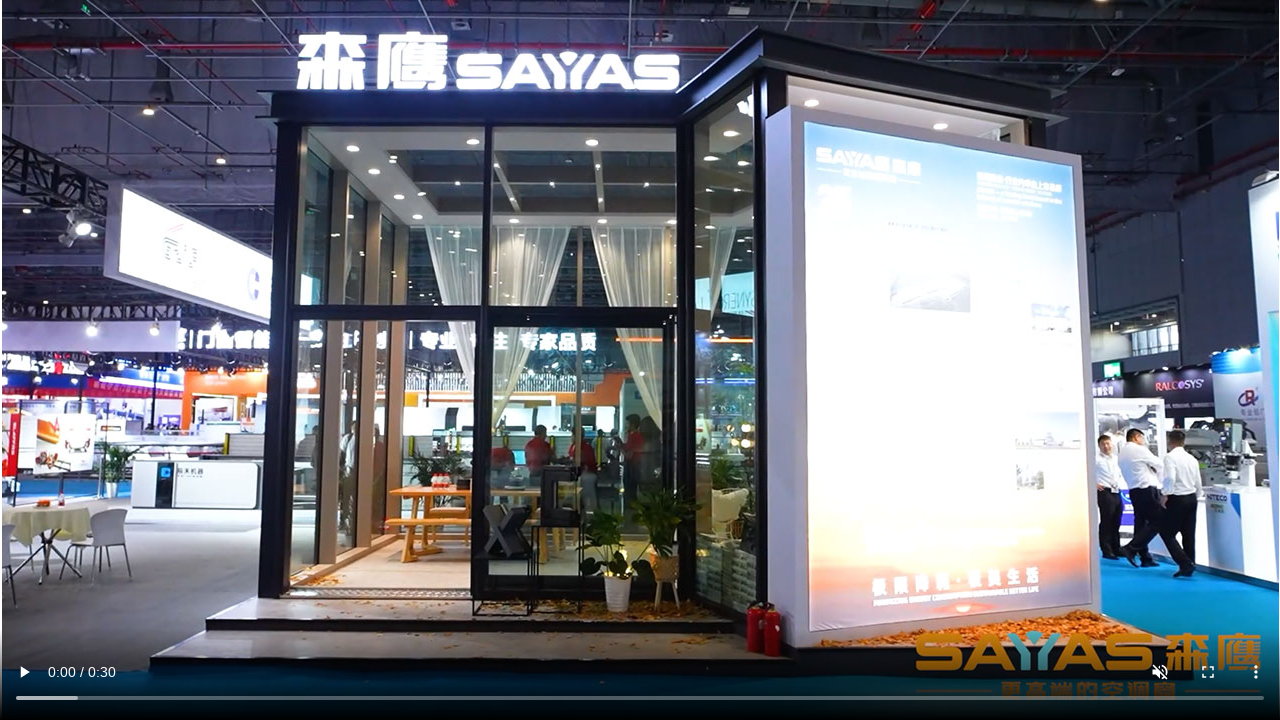

--- FILE ---
content_type: text/html; charset=utf-8
request_url: https://sayyas.com/index.php/Portal/Video/index/id/178.html
body_size: 101
content:
<!DOCTYPE html>
<html>
	<head>
		<meta charset="utf-8">
		<title></title>
	</head>
	<body>
		<video src="https://www.sayyas.com/data/upload/video/shipin28.mp4" muted  controls="controls" poster="http://www.sayyas.com/data/watermark/20230813/64d8cbc958c5a.jpg" style="position: absolute; top: 0; left: 0; width: 100%; height: 100%; border: none;"> </video>
	</body>
</html>